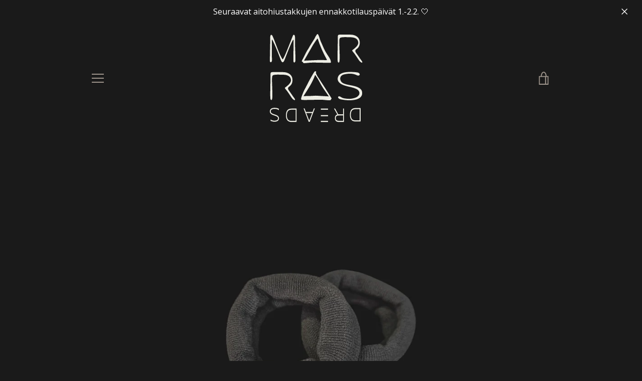

--- FILE ---
content_type: text/html; charset=UTF-8
request_url: https://www.modules4u.biz/shopify/multi-lingo/js/ml.js.php?shop=lockster-dreadshop.myshopify.com
body_size: 17075
content:
	(function(){					  var loadScript = function(url, callback)				  					{	var script = document.createElement("script"); 				  						script.type = "text/javascript"; 				  						if (script.readyState){ 				  												 script.onreadystatechange = function(){ 				  												 											if (script.readyState == "loaded" || script.readyState == "complete")				  												 											{ 					  												 												script.onreadystatechange = null;				  												 											 	callback(); 				  												 											 } 				  												 										}; 				  						} else { 				  							script.onload = function()				  														{ 				  															callback(); 				  														}; 				  								} 				  								script.src = url;				  								document.getElementsByTagName("head")[0].appendChild(script);				  						}; 				  						var fix = function($)				  						{
	var ml_lang;
	var listen = false;
	var env = 'https://marrasdreads.com/products/takkuponnari-2kpl';

	window.ml_domains_local = {};

    function interceptCartSubmit()
	{
		$('form[action=\\/cart] input[name=checkout],form[action=\\/cart] button[name=checkout], a[href=\\/checkout],button.shopify-payment-button__button').click(function(e)
		{
			e.preventDefault();
			var note_f = $('textarea[name=note]');
			var note = '';
			if(note_f.length > 0)
			{
				if(note_f.val().length > 0)
					note='&note='+note_f.val();
			}

			location.href='/checkout?locale='+ml_lang+note;
		});
	}

	function setCookie(v)
	{
		document.cookie = "redirected="+v+"; path=/;";
	}

	function delCookie()
	{
		document.cookie = "redirected=; path=/;expires=Thu, 01 Jan 1970 00:00:00 UTC";
	}

	function getCookie() 
	{
    	var name = "redirected=";
   	 	var ca = document.cookie.split(';');
    	for(var i = 0; i < ca.length; i++) 
    	{
        	var c = ca[i];
        	while (c.charAt(0)==' ') 
            	c = c.substring(1);
        	
        	if (c.indexOf(name) == 0) {   return c.substring(name.length,c.length);      }
    	}
    	return "";
	}
		
	function swap(json)
	{
  		var ret = {};
  		for(var key in json)
    		ret[json[key]] = key;
  
  		return ret;
	}	
		
	function getUrlVars()
	{   

		var vars = []; 
		var jvars = {};
		var hash;

		var hashes = window.location.href.slice(window.location.href.indexOf('?') + 1).split('&');
		var cloc =  window.location.host;	
	    			    	
    	for(var i = 0; i < hashes.length; i++)
    	{
       		hash = hashes[i].split('=');
        	if(hash[1]!=null) 
        		jvars[hash[0]] = hash[1];
    	}
    	return jvars;
	}
	
	
	window.setAtt = function(target)
	{
		var url = location.href.split('?');	
		if(url[0].charAt(url[0].length-1) =='#')
			url[0]=url[0].substr(0,url[0].length-1);
		var new_qs_arr = [];
		var new_qs = '';
		var qs = getUrlVars();
	
		for(var j=0; j< qs.length; j++)
		{
			if(qs[j]!='lang')
				new_qs_arr.push(qs[j]+'='+qs[qs[j]]);
		}
		new_qs = new_qs_arr.join('&');
		if(new_qs.length>0)
			new_qs = '?'+new_qs;
		var dest = '';

		var path = window.location.pathname;
		var update_url = '';

		if(ml_domains_local[target]!=null)
		{
			update_url = 'https://'+ml_domains_local[target];
			dest ='https://'+ml_domains_local[target]+path+new_qs; 
		}
		else
		{
			update_url = 'https://'+location.host;
			dest =url[0]+new_qs;  
		}
		update_url = update_url+'/cart/update?attributes[ml_lang]='+target;

		$('body').append('<img style="display:none;" id="ml_cart_update">');

		$('#ml_cart_update').attr('src', update_url)
			.on('error', function() {
    			location.href = dest; 
  			});

		return;

	};	
	
	function getLang()
	{
		$.ajax({	
    		url  : '/cart.js',
  			type : 'GET',
  			crossDomain: false,
    		dataType:'json',
    		success : function(data) 
    		{   
    			if(typeof ml_def_language_mf !== 'undefined')
    				def_loc = ml_def_language_mf;

    			ml_lang = data['attributes']['ml_lang'];
				if(ml_lang==null)
					ml_lang=def_loc;
										
				var bidi = ['ar','fa','ur','he','he-IL']; 
				if( bidi.indexOf(ml_lang)>=0  && ($('#ml_lang_selector').attr('rtl') == 'rtl'))
				{
					//$('body').attr('dir','rtl');
					$('body').css('direction','rtl');
					$('body').addClass('rtl');
				}	
				else
				{
					$('body').css('direction','');
					$('body').removeClass('rtl');
				}
					
				var redirect;
				if(typeof ml_redirect_mf != 'undefined')
					redirect = ml_redirect_mf;
				else
					redirect =  $('#ml_lang_selector').attr('redirect');
			
				if(redirect===null)
					redirect = 'off';
					
				if(redirect!='off')
				{    

					

					var br_locale = 'en';
					var br_locale_short = 'en';
					
					var l_loc = new Array();		
					var target='';
					var keys = '';
					if(typeof ml_available_languages_mf != 'undefined')
						keys = Object.keys(ml_available_languages_mf);
					else
						keys = Object.keys(ml_loc);
			
					for(var i=0;i< keys.length;i++)
						l_loc.push(keys[i].toLowerCase());
					
					if(l_loc.indexOf(br_locale) >=0 )
						target = keys[l_loc.indexOf(br_locale)];
					else if(l_loc.indexOf(br_locale_short) >=0 )
						target = keys[l_loc.indexOf(br_locale_short)];
					var t = location.href.split('#')[0]
					t = t.split('?')[0]+'?lang='+target;
					
					if(redirect=='once' && target != '' && target==ml_lang && getCookie().length==0)
					{
						setCookie('once');
						return;
					}					
					if(redirect=='once' && target != '' && target!=ml_lang && getCookie().length==0)
					{
						setCookie('once');
						setAtt(target);
						return;
					}
					else if(redirect=='force' && target != '' && target!=ml_lang)
					{
						setAtt(target);
						return;
					}						
																
				}
   				$('#ml_switch_loc,#ml_custom_switch').val(ml_lang);


   				var type = $('#ml_lang_selector').attr('type');
   				if(typeof type=='undefined')
   					type ='';
   				if(type.indexOf('flag_')==0)
    				triggerFlagSelect($('.lang_tab[value="'+ml_lang+'"]'));
   			
		
   				var qs = getUrlVars();

				if ('lang' in qs && ml_lang != qs['lang'])
				{
					setAtt(qs['lang']);
					return;
				}


				if(Object.keys(ml_domains_local).length >0)
				{
					var d_k = Object.keys(ml_domains_local);
					var c_host = location.host;
					for(var i=0;i< d_k.length;i++)
					{
						var t_host = ml_domains_local[d_k[i]];
						if(t_host==c_host)
						{
							if(ml_lang!=d_k[i])
							{
								setAtt(d_k[i]);
								return;

							}
						}
					}
				}

				$('#ml_lang_selector').show();
					
    		},
   			error : function(request,error)
    		{
    		}
		});
	}		
	

	function createFlagDropdown()
	{
		$('head').append('<link rel="stylesheet" href="https://www.modules4u.biz/shopify/multi-lingo/css/flag_dropdown.css?v=34" type="text/css">');
		var sel = $('#ml_lang_selector');
		sel.css('direction','ltr');
		sel.hide();
		var has_txt = true;
		var width_class = 'ml_lang_texts_long';
		if (sel.attr('type')=='flag_no_txt_dropdown')
		{
			has_txt = false;
			width_class= 'ml_lang_texts_short';
		}
		sel.append('<div><div class="ml_button"></div><ul class="ml_select-list '+width_class+'"></ul><div>');    
		$('#ml_lang_selector select option').each(function() {  
			var bg = $(this).attr('flag');    
			var dd_txt = $(this).text();
			if(!has_txt)
				dd_txt='';

			$('.ml_select-list').append('<li class="clsAnchor"><span class="lang_tab '+width_class+'" flag="'+bg+'" value="' + $(this).val() + '" style="background-image:url('+bg+')">' + dd_txt + '</span></li>');   
		});    
		

		$('#ml_lang_selector .ml_button').html('<span class="'+width_class+'" style="background-image:url(' + $('#ml_switch_loc option:selected').attr('flag') + ')">' + 
		$('#ml_switch_loc option:selected').text() + '<a href="javascript:void(0);" class="ml_select-list-link"></a></span>');   

		var sel_val = $('#ml_switch_loc option:selected').val();
		$('#ml_lang_selector ul li span[value='+sel_val+']').addClass('active');

		$('#ml_lang_selector .ml_select-list span').click(function()
		{        

			var sl = $(this).attr('value');
			$('#ml_switch_loc').val( sl ); 
			$('#ml_switch_loc').change();

		});       
		$('#ml_lang_selector .ml_button').click(function()
		{      
			$('#ml_lang_selector ul li').slideToggle();  
		});     
    
	}

	function triggerFlagSelect(t)
	{
		t.hide();
		var width_class = 'ml_lang_texts_long';
		if ($('#ml_lang_selector').attr('type')=='flag_no_txt_dropdown')
		{
			has_txt = false;
			width_class= 'ml_lang_texts_short';
		}	

		var dd_text = t.text();
		var dd_img = t.attr('flag'); 
		var dd_val = t.attr('value');   
		$('#ml_lang_selector .ml_button').html('<span class="'+width_class+'" style="background-image:url(' + dd_img + ')">' + dd_text + '<a href="javascript:void(0);" class="ml_select-list-link"></a></span>');      
		$('#ml_lang_selector .ml_select-list span').parent().removeClass('active');    
		t.parent().addClass('active');     
		$('#ml_switch_loc').val( dd_val ); 
		$('#ml_lang_selector .ml_select-list li').slideUp();  

	}


	window.inspectDOM = function()
	{
		$('body').off();

		interceptCartSubmit();
		
		if(typeof ml_opts === 'undefined' && typeof ml_frontend_replace  === 'undefined')
			return;
 		
 		if($('.single-option-selector-product').length || $('.single-option-selector').length || $('.single-option-radio').length || typeof ml_frontend_replace  != 'undefined')
 		{	
 			window.setTimeout(translateOptions,500);
 			window.setTimeout(translateFrontendVars,500);
 			window.setTimeout(attachDOMChangeListener,1000);
 		}
	};

	function attachDOMChangeListener()
	{
		$('body').on("DOMSubtreeModified",function(){inspectDOM()});
	}

	window.MLupdateProductOptions = function(){
		translateOptions();
	};

	window.MLtranslateFrontendVars = function(){
		translateFrontendVars();
	};

	function translateOptions()
	{	

		if(typeof ml_opts  === 'undefined')
			return;

		var opt_key_val = {};
		var opt_labels = {};

		var ok = Object.keys(ml_opts);
		for(var i=0;i < ok.length ;i++)
		{
			var trans_opts = JSON.parse(ml_opts[ok[i]]); 

			if(trans_opts===null)
				trans_opts = {};
			var trans_opts_keys = Object.keys(trans_opts);

			for(var j=0;j < trans_opts_keys.length;j++)
			{
				if(trans_opts_keys[j]!='ml_trans')
					opt_key_val[trans_opts_keys[j]] = trans_opts[trans_opts_keys[j]];
				else
				{
					if(trans_opts_keys[j]!='')
						opt_labels[ok[i]] = trans_opts[trans_opts_keys[j]];
				}
			}
		}	
				
		listen = true;
		$('.single-option-selector,.single-option-radio,.single-option-selector-product,.single-option-radio').each(function(){	
			var par = $(this).closest('div:has(label)');	
			var opt_name = '';			
			opt_name = $('label',par).first().text();			
			opt_name = $.trim(opt_name);
			opt_name = opt_name.replace(/\s/g,'_');	
			opt_name = opt_name.replace(/\./g,'_');	

			if(opt_labels[opt_name])
			{
				$('label',par).first().text(opt_labels[opt_name]);
				$('span.option-selector__label',par).first().text(opt_labels[opt_name]+':');				
			}
						
			$('option,label,li',this).each(function(){

				//$(this).attr('default_txt', $(this).text());
				var co = $(this).html();
				co = co.trim();
				co = co.replace(/&amp;/g,'&');	

				if(opt_key_val[co])
				{
					$(this).text(opt_key_val[co]);
				}

			});
			var st = $('option:selected',this).text();
			$('.selected-text',par).first().text(st);

		});

		/* custom option replacements */
		$('.ml_option,.ml_selected_option').each(function(){

			var co = $(this).html();
			co = co.trim();
			co = co.replace(/&amp;/g,'&');	

			if(opt_key_val[co])
				$(this).text(opt_key_val[co]);
		});
		
		$('.ml_opt_label').each(function(){
			var cust_opt_name = $.trim($(this).text());
			cust_opt_name = cust_opt_name.replace(/\s/g,'_');	
			cust_opt_name = cust_opt_name.replace(/\./g,'_');

			if(opt_labels[cust_opt_name])
				$(this).text(opt_labels[cust_opt_name]);

		});
		listen=false;
	}


	function translateFrontendVars(node)
	{
		if(typeof ml_frontend_replace  === 'undefined')
			return;

		listen=true;
		if(node==null)
			node = $('body');

		var keys = Object.keys(ml_frontend_replace);


		node.contents().each(function(){
			var tname = this.tagName;
			if(tname!=null)
			{
				if(  tname.toUpperCase() =='IFRAME' )
					return;			
			}

		$(this).contents().filter(function() {
    		return this.nodeType == 3
		}).each(function(){
					var txt = this.textContent;
					txt = txt.trim();
					for(var i=0;i < keys.length;i++)
					{
						if(txt=='')
							continue;

						if(txt == keys[i])
    						this.textContent = this.textContent.replace(keys[i],ml_frontend_replace[keys[i]]);
    				}
				});


				if( $(this).children().length > 0 )
					translateFrontendVars( $(this) );

		});

		listen=false;
	}

	function preloadImage(url)
	{
    	var img=new Image();
    	img.src=url;
	}
	
	$(document).ready( function()
	{	

		if(typeof ml_domains != 'undefined')
			ml_domains_local = ml_domains;
		if(typeof ml_domains_mf != 'undefined')
			ml_domains_local = ml_domains_mf;	

		$('#ml_lang_selector').hide();
		var keys = '';
		if(typeof ml_available_languages_mf != 'undefined')
			keys = Object.keys(ml_available_languages_mf);
		else
			keys = Object.keys(ml_loc);

		keys.sort();
		var sel = $('#ml_lang_selector');
		sel.css('justify-content','flex-end');
		sel.css('display','flex');
		sel.css('float','none');
		var pos = sel.attr('position');
		var type = sel.attr('type');
		if(typeof type==='undefined')
			type = '';
		if(typeof pos==='undefined')
			pos = '';
		var version = sel.attr('version');

		var st = '';

		st = ' style="max-width:300px;"';
		var s = '';
		var link_arr = new Array();

		for(var j=0;j < keys.length;j++)
		{
			var k = keys[j];
			var flag = k.toLowerCase().substr(-2);
			if(flag=='en')flag='gb';
			if(flag=='ar')flag='ae';
			if(flag=='ko')flag='kr';
			if(flag=='hi')flag='in';
			if(flag=='fa')flag='ir';
			if(flag=='el')flag='gr';	
			if(flag=='ja')flag='jp';	
			if(flag=='zh')flag='cn';	
			if(flag=='vi')flag='vn';	
			if(flag=='sv')flag='se';	
			if(flag=='da')flag='dk';	
			if(flag=='nt')flag='hk';	
			if(flag=='ns')flag='cn';
			if(flag=='uk')flag='ua';
			if(flag=='sq')flag='al';		
			if(flag=='ca')flag='es-ct';
			if(flag=='cs')flag='cz';
			if(flag=='et')flag='ee';
			if(flag=='he')flag='il';
			if(flag=='sr')flag='rs';
			if(flag=='cy')flag='gb-wls';	
			if(flag=='sl')flag='si';	

			if(typeof flag_overrides != 'undefined')
				if(flag_overrides[flag]!=null)flag=flag_overrides[flag];
			
			var lang_name = '';
			if(typeof ml_available_languages_mf != 'undefined')
				lang_name = ml_available_languages_mf[k];
			else
				lang_name = ml_loc[k];			

			if(typeof lang_overrides != 'undefined')
				if(lang_overrides[k]!=null)lang_name=lang_overrides[k]; 	 											
			
			
			preloadImage('https://www.modules4u.biz/shopify/flags/4x3/'+flag+'.svg');

			var nl = location.href.split('?')[0];

			if(type=='flags')
				s+='<span id="'+k+'" class="ml_link" style="cursor:pointer;"><img style="width:30px;padding-left:5px;padding-right:5px;" src="https://www.modules4u.biz/shopify/flags/4x3/'+flag+'.svg"></span>';
			else if(type=='links')
				link_arr.push('<a id="'+k+'" class="ml_link" style="cursor:pointer;">'+lang_name+'</a>');
			else if(type.indexOf('dropdown')>=0)
				s+='<option class="" flag="https://www.modules4u.biz/shopify/flags/4x3/'+flag+'.svg" value="'+k+'">'+lang_name+'</option>';
		}
		
		if(type=='links')
			s = link_arr.join('&nbsp;|&nbsp;');
		
		if(type=='flags' || type=='links')
			sel.html(s);
		else if(type.indexOf('dropdown')>=0)
			sel.html('<select class="" id="ml_switch_loc"'+st+'>'+s+'</select>');
		if(type.indexOf('flag_')==0 )
			createFlagDropdown();


		if(pos.indexOf('fixed_')==0)	
		{
			sel.css('position','fixed');
			sel.css('z-index','99999999999');
			if(pos=='fixed_top_right')
			{
				sel.css('top','0');
				sel.css('right','0');
			}
			else if(pos=='fixed_top_left')
			{
				sel.css('top','0');
				sel.css('left','0');
			}
		} else
		{
			sel.css('z-index','99999999999');
			if(pos=='top_right')
			{
				sel.css('justify-content','flex-end');
				$('.ml_select-list').css('left','');
				$('.ml_select-list').css('right','0');
			}
			else if(pos=='top_left')
			{
				sel.css('justify-content','flex-start');
				$('.ml_select-list').css('right','');
				$('.ml_select-list').css('left','0');
			}
		}

		getLang();

		$('#ml_switch_loc,#ml_custom_switch').change(function(){
			var v= $(this).val();
			setAtt(v);
		});
		
		$('.ml_link').click(function(){	
			var v = '';
			if($(this).attr('lang_id'))
				var v =$(this).attr('lang_id');
			else
				v = $(this).attr('id');
			setAtt(v);
		});
	

		interceptCartSubmit();
		attachDOMChangeListener(); 


});

	}; 
	if ((typeof jQuery === 'undefined') || (parseFloat(jQuery.fn.jquery) < 3)) 
	{ 
		loadScript('//modules4u.biz/shopify/js/jquery/jquery-3.2.1.min.js', function() {
										  jQuery32 = jQuery.noConflict(true); 
										  fix(jQuery32); 
									   } 
				   ); 
	}
	else
	{ fix(jQuery); }

})();
  	


--- FILE ---
content_type: image/svg+xml
request_url: https://marrasdreads.com/cdn/shop/files/MARRASDREADS_LOGO_VAALEA_x200.svg?v=1764319540
body_size: 1677
content:
<svg viewBox="0 0 2000 2000" version="1.1" xmlns="http://www.w3.org/2000/svg" id="Layer_1">
  
  <defs>
    <style>
      .st0 {
        fill: #edede4;
      }
    </style>
  </defs>
  <path d="M560.8,685.7c-15.2-11.9-11.6-42.8-11.4-61.2-.7-110.5,6-283.3,3.9-381.4-2.6-82.5-165.7,359.5-175.8,380-24.5,71.8-53.7,82.9-81.9,6.1-41.2-109.7-120.8-315.9-170.3-401-4.6.4-3.7,9.2-4.2,12.9-1,119.8-3.8,277,1.8,389.8.7,11.3-1,26.4-6.3,36.8-11.1,21.4-32.6,16.5-36-7.2-2.2-20.3-.1-41.1.2-60.1.9-117,5.9-252.4,6.8-371.7.8-26-2.5-53.1,5-77.7,8.2-28.7,29-14.4,39.5,3.7,56.2,119.7,128.7,357.9,196,461.5,10.5,16.7,18.3-7.6,24.1-16.1,36.7-58.9,140.5-334.3,190.1-454.7,18.3-29.7,37.7.4,38.7,26,2.9,41.9.3,85.4,1.2,134.2.6,90.2,7.9,215.4,8.3,297.3,0,26.3,5.4,89-29.2,83.2l-.6-.4Z" class="st0"></path>
  <path d="M1873.8,600.4c-16.4-23.7-33-47.8-48.9-70.8-16.3-24.4-36.1-44.7-39.4-64.1-2.1-15.9.3-27.9,15.1-39.7,17.2-13.4,41-31.5,53.3-55.2,24.1-43.8,25.9-104.8,4.3-150.7-17-36.2-47.1-58.9-81-71.9-40.8-15.1-57.5-16-99.2-17.2-41.3-.9-86.3-.4-129.3-.5-18.8,0-37.8,0-55.6.1-15.7.6-30.3-.3-44.5,5.5-12.4,5.8-13.5,18.9-13.8,43.8,0,10.1,0,19.7,0,30.5,0,111.2-4.9,257.5-4.9,371.1.6,26.7-.2,70.7,4.7,88.1,2.3,9.5,12.4,22.6,21.2,18,15-7.9,15.7-52.9,16-86.6v-57.7c0-3.6,0-7.3,0-11l-6.8-213.2c0-.6,0-1.1,0-1.7v-.3s0,0,0,0c0-10.6.2-21,0-30.2,0-.7,0-1.3,0-1.9,1.1-29.6-3.5-69,16.4-89.2,8.2-7.8,39.9-11.4,54.9-13,24.4-2.4,56.3-1.2,82.8-1.3,77,3.1,218.7-10.7,224.2,112.5v.6c-1.7,75.8-122.2,141.1-122.2,152.2s38.4,52.2,53.4,73.6c21.7,31.9,49.6,74.2,71.4,106.4,15,22.5,33.5,46.4,55.4,58.3,9.3,4.7,22.4,8.2,22.6-4.7.3-16.2-32.9-52.4-50.1-79.7Z" class="st0"></path>
  <path d="M1867.2,938.2c-26.8,24.9-61.3-5.5-90.7-13.6-56.9-19.2-116.9-18.2-175.5-8.7-31.6,5.5-70.4,11-94.9,35.4-47.5,47.1-16.5,123.6,33.8,147.5,98.9,51.5,292.9,38.8,362.3,133,23,32.3,25.7,84.1,6.4,118.4-22,41.6-64.3,61.2-103.9,73.4-100,26.4-205.8,18.4-306.4-.8-20.6-4.8-50.1-14.4-57-37.1-2.5-8.7.4-17.3,7.1-21.3,16.5-8.9,36.6,3.8,52.4,13.3,25.2,16.8,46.1,22.2,80.1,27.2,39.8,6,80.4,9.3,120.2,4.1,54.7-8.8,129.6-22.7,159.1-81.7,19.8-43.4-9.5-88.6-44.7-106.6-98.6-58.8-312.2-53.8-370.7-159.7-27.7-49.6-6.1-112.2,36.2-140.7,56.7-39,124.4-43,187.9-45.1,55.5.1,111.6,1.3,162.9,11.4,21,3.2,52.5,27.1,35.8,51l-.5.6Z" class="st0"></path>
  <path d="M1676.9,1729.5c0-17.1,1.3-32.3,3.9-45.6,2.6-13.3,6.2-24.9,10.9-34.7,4.7-9.9,10.4-18.2,17.2-25.1,6.7-6.9,14.2-12.4,22.5-16.5,8.2-4.1,17.2-7.2,26.8-9,9.7-1.9,19.8-2.8,30.4-2.8h100.2v267.2h-99.9c-15.9,0-30.7-2.1-44.4-6.4-13.7-4.3-25.5-11.6-35.5-21.9-10-10.3-17.9-24-23.6-41.1-5.7-17.1-8.5-38.4-8.5-64ZM1695,1729.4c0,14.5,1,27.4,3.1,38.5,2.1,11.2,5,20.9,8.9,29.1,3.9,8.2,8.6,15.2,14.1,20.7s11.8,10.1,18.8,13.5c7,3.4,14.6,5.9,22.8,7.3,8.2,1.4,16.9,2.1,26.2,2.1h82.3v-222.8h-82.3c-13.9,0-26.5,1.7-38,5.2-11.5,3.4-21.4,9.4-29.6,17.9-8.2,8.5-14.7,19.9-19.3,34.3-4.6,14.3-6.9,32.4-6.9,54.2Z" class="st0"></path>
  <path d="M1539.9,1720.3v-114.3h17.7v267.2h-96.6c-14.8,0-27.4-1.6-38-4.8-10.5-3.2-19.2-8-25.9-14.4s-11.7-14.4-14.8-24c-3.1-9.6-4.7-20.8-4.7-33.6,0-20,3.8-35.9,11.4-47.9,7.6-12,19.9-20.2,36.9-24.6l-66.3-117.8h22.2l62.6,115.1c2.6-.3,5.3-.5,8.1-.6,2.7-.1,5.6-.2,8.5-.2h79ZM1395.7,1796.4c0,11.4,1.5,20.6,4.4,27.7,2.9,7.1,7.7,12.5,14.3,16.4,6.6,3.9,15.2,6.5,25.9,7.9,10.7,1.4,23.8,2,39.4,2h60.2v-107.3h-59.7c-15.6,0-28.7.6-39.5,1.8-10.7,1.2-19.5,3.8-26.2,7.6-6.7,3.8-11.5,9.2-14.5,16.1-3,6.9-4.5,16.2-4.5,27.7Z" class="st0"></path>
  <g>
    <rect height="22.7" width="143.7" y="1850.4" x="1096.6" class="st0"></rect>
    <rect height="22.2" width="143.7" y="1736.3" x="1096.6" class="st0"></rect>
    <rect height="22.7" width="143.7" y="1606" x="1096.6" class="st0"></rect>
  </g>
  <path d="M772.6,1602.7l26.7,70.6h131.8l26.7-70.6h19.4l-101.6,267.2h-20.8l-101.6-267.2h19.4ZM865.1,1846.3l57.4-150.9h-114.6l57.2,150.9Z" class="st0"></path>
  <path d="M401.6,1739.8c0-17.1,1.3-32.3,3.9-45.6,2.6-13.3,6.2-24.9,10.9-34.7,4.7-9.9,10.4-18.2,17.2-25.1,6.7-6.9,14.2-12.4,22.5-16.5,8.2-4.1,17.2-7.2,26.8-9,9.7-1.9,19.8-2.8,30.4-2.8h100.2v267.2h-99.9c-15.9,0-30.7-2.1-44.4-6.4-13.7-4.3-25.5-11.6-35.5-21.9-10-10.3-17.9-24-23.6-41.1-5.7-17.1-8.5-38.4-8.5-64ZM419.7,1739.7c0,14.5,1,27.4,3.1,38.5,2.1,11.2,5,20.9,8.9,29.1,3.9,8.2,8.6,15.2,14.1,20.7,5.6,5.6,11.8,10.1,18.8,13.5s14.6,5.9,22.8,7.3c8.2,1.4,16.9,2.1,26.2,2.1h82.3v-222.8h-82.3c-13.9,0-26.5,1.7-38,5.2s-21.4,9.4-29.6,17.9c-8.2,8.5-14.7,19.9-19.3,34.3-4.6,14.3-6.9,32.4-6.9,54.2Z" class="st0"></path>
  <path d="M95.9,1823.6c3.7,2.5,7.9,5.1,12.7,7.9,4.8,2.8,10.3,5.3,16.5,7.5,6.2,2.2,13.1,4,20.9,5.5,7.7,1.5,16.3,2.2,25.7,2.2s21.6-.9,30.5-2.7c8.9-1.8,16.5-4.6,22.6-8.5,6.2-3.8,10.9-8.6,14.1-14.5,3.3-5.8,4.9-12.8,4.9-20.8s-1.5-12.6-4.6-17.7c-3.1-5.1-7.2-9.5-12.4-13.4-5.2-3.9-11.4-7.4-18.4-10.6-7-3.2-14.5-6.2-22.3-8.9-7.9-2.8-16-5.6-24.3-8.5-8.3-2.9-16.4-5.9-24.3-9.2-7.9-3.3-15.3-7-22.3-11.1-7-4.1-13.1-8.8-18.4-14.3-5.2-5.4-9.4-11.7-12.4-18.7-3.1-7-4.6-15.1-4.6-24.3s1.4-18.7,4.1-26.2c2.7-7.5,6.4-13.9,11.1-19.2,4.7-5.4,10.1-9.9,16.4-13.4,6.3-3.6,12.9-6.4,20.1-8.5,7.1-2.1,14.5-3.5,22-4.4,7.6-.8,15-1.3,22.4-1.3,16.9,0,32.1,1.7,45.8,5.1,13.7,3.4,26.8,8,39.2,13.8v29.7c-12.8-10.5-26.3-17.7-40.6-21.6-14.3-3.9-29.3-5.8-45-5.8s-21.4.9-30.8,2.7c-9.4,1.8-17.6,4.7-24.4,8.7-6.9,4-12.2,9.1-16,15.5-3.8,6.3-5.7,14.1-5.7,23.3s1.5,13.9,4.6,19.4c3.1,5.6,7.2,10.5,12.4,14.7,5.2,4.2,11.3,7.9,18.4,11.2,7,3.2,14.4,6.3,22.2,9,7.8,2.8,15.9,5.5,24.2,8.2,8.3,2.7,16.4,5.5,24.2,8.7,7.8,3.1,15.2,6.6,22.2,10.5,7,3.9,13.1,8.5,18.4,13.7,5.2,5.3,9.4,11.3,12.4,18.2,3.1,6.9,4.6,14.8,4.6,23.9s-1.2,16.9-3.7,23.8c-2.4,6.9-5.8,12.9-10.1,18-4.3,5.1-9.3,9.3-15,12.7-5.7,3.4-11.9,6.2-18.4,8.2-6.5,2-13.3,3.5-20.4,4.4-7.1.9-14,1.4-20.9,1.4s-14.7-.5-21.4-1.4c-6.7-.9-13.2-2.1-19.5-3.6-6.3-1.5-12.4-3.2-18.4-5.2-6-1.9-12-4-18.2-6.2v-28Z" class="st0"></path>
  <path d="M532.2,1347.9c-16.4-23.7-33-47.8-48.9-70.8-16.3-24.4-36.1-44.7-39.4-64.1-2.1-15.9.3-27.9,15.1-39.7,17.2-13.4,41-31.5,53.3-55.2,24.1-43.8,25.9-104.8,4.3-150.7-17-36.2-47.1-58.9-81-71.9-40.8-15.1-57.5-16-99.2-17.2-41.3-.9-86.3-.4-129.3-.5-18.8,0-37.8,0-55.6.1-15.7.6-30.3-.3-44.5,5.5-12.4,5.8-13.5,18.9-13.8,43.8,0,10.1,0,19.7,0,30.5,0,111.2-4.9,257.5-4.9,371.1.6,26.7-.2,70.7,4.7,88.1,2.3,9.5,12.4,22.6,21.2,18,15-7.9,15.7-52.9,16-86.6v-57.7c0-3.6,0-7.3,0-11l-6.8-213.2c0-.6,0-1.1,0-1.7v-.3s0,0,0,0c0-10.6.2-21,0-30.2,0-.7,0-1.3,0-1.9,1.1-29.6-3.5-69,16.4-89.2,8.2-7.8,39.9-11.4,54.9-13,24.4-2.4,56.3-1.2,82.8-1.3,77,3.1,218.7-10.7,224.2,112.5v.6c-1.7,75.8-122.2,141.1-122.2,152.2s38.4,52.2,53.4,73.6c21.7,31.9,49.6,74.2,71.4,106.4,15,22.5,33.5,46.4,55.4,58.3,9.3,4.7,22.4,8.2,22.6-4.7.3-16.2-32.9-52.4-50.1-79.7Z" class="st0"></path>
  <path d="M1258.9,579.3c-23.2-36.6-48.2-71.7-69.5-109.6-23.5-42-43.3-85.6-62-129.9-3.4-8.1-6.8-16.2-10-24.3-1.3-2.6-2.6-5.2-3.9-7.8-15.9-32.4-29.2-65.8-39.9-100.3-5.8-18.7-10.8-37.8-19.1-55.6-5.1-10.9-11.2-21.2-16.8-31.9-6.3-.4-14.1,1.2-16.8,4.7-6.6,8.8-28.1,39.6-35,54.2-4.2,9-7,18.6-15.3,31.8-33.2,52.6-65.9,105.3-98.3,158.3-10.1,19.3-20.5,38.4-32.8,56.5-4,5.9-8,11.7-12.1,17.4-40.9,67.6-67.9,139.4-108.1,207.6-9,24.2,8.1,17.1,17.3,26.2,4.8,4.7,5.4,16.3,10.9,19.7,15,9.2,117.4-5.5,142.4-6.6,132.4-5.9,264.3,6.9,394.1,1.9,6.1-.2,10.4-1.4,13.4-3.6,3.6-39-18.3-76.9-38.6-108.9ZM1034.4,638.1l-272.6,12.2c38.4-63.6,72-130.2,110.3-193.9,45.1-75.1,55.9-103.5,105.3-174.9,2.6-3.8,42.2-65.1,55.3-75.3,48.9,152,111.4,294,189.3,432.3-73.8,1.2-107.1-1.1-187.6-.3Z" class="st0"></path>
  <path d="M724.5,1433.1c136.8,5,275.8-7.9,415.2-1.9,26.3,1.1,134.3,15.8,150,6.6,5.9-3.4,6.5-15,11.5-19.7,9.7-9.1,14.3-.3,4.8-24.5-91-146.6-183.1-292-278.8-435.9-8.8-13.3-21.4-43-25.9-52-7.2-14.6,7.3-30.8.4-39.6-4-5-19.4-6.2-24.8-3.2-1.5.8-18.2,23.1-20.3,26.6-39.6,66-97.7,167.3-134,242-15,30.9-32.5,63.2-49.3,93.3-18.9,33.9-69.3,154.8-69.9,182.1-.3,17.2,2.7,25.4,21,26.1ZM752.7,1356.3c85.7-138.3,174.5-264.4,228.3-416.4,11.5-2.4,7.8,1.9,10.7,5.7,54.4,71.4,95.9,168.6,145.5,243.7,42.1,63.7,76.3,109.8,118.6,173.4l-259.9-14.2c-80.9,5.4-162.1,9-243.2,7.8Z" class="st0"></path>
</svg>

--- FILE ---
content_type: text/javascript
request_url: https://marrasdreads.com/cdn/shop/t/13/assets/custom.js?v=101612360477050417211546431096
body_size: -683
content:
//# sourceMappingURL=/cdn/shop/t/13/assets/custom.js.map?v=101612360477050417211546431096
